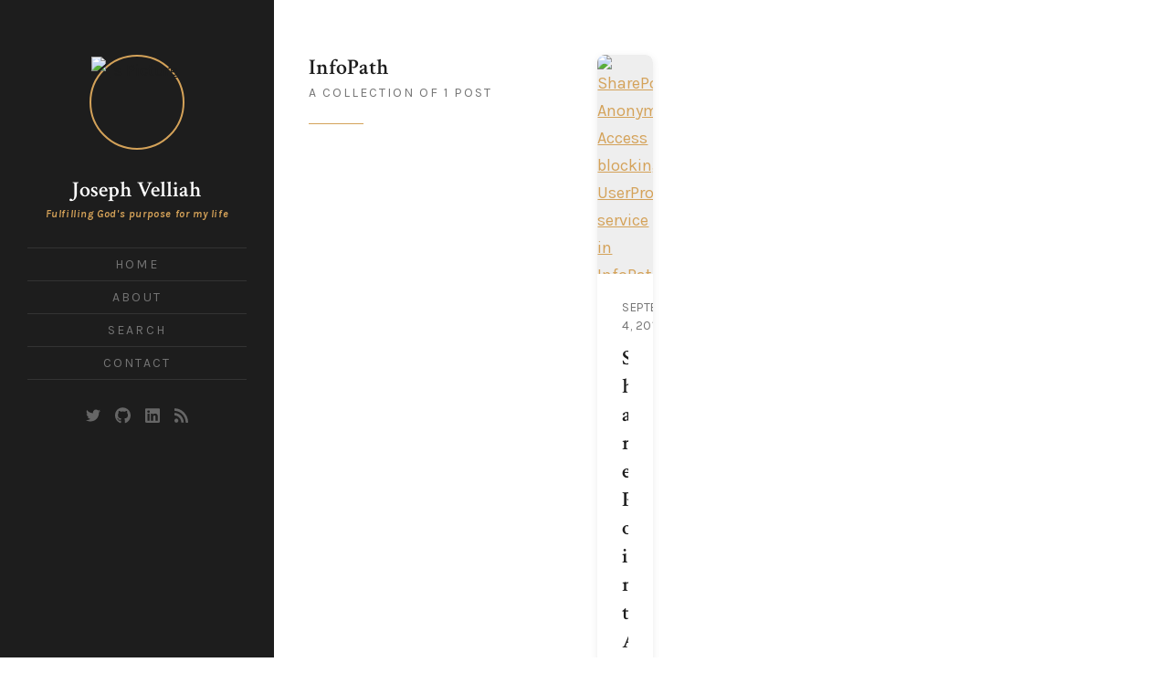

--- FILE ---
content_type: text/html; charset=UTF-8
request_url: https://blog.josephvelliah.com/tag/infopath/
body_size: 4175
content:
<!DOCTYPE html>
<html lang="en">
  <head>
    <meta charset="utf-8" />
    <meta http-equiv="X-UA-Compatible" content="IE=edge" />
    <meta name="viewport" content="width=device-width, initial-scale=1" />

    <script>
      if (location.host === "blog-josephvelliah.netlify.app") {
        location.href = "https://blog.josephvelliah.com";
      }
    </script>

     <!-- SEO Plugin -->
<!-- Begin Jekyll SEO tag v2.8.0 -->
<title>Tag Page | Joseph Velliah</title>
<meta name="generator" content="Jekyll v4.4.1" />
<meta property="og:title" content="Tag Page" />
<meta property="og:locale" content="en_US" />
<meta name="description" content="Fulfilling God’s purpose for my life" />
<meta property="og:description" content="Fulfilling God’s purpose for my life" />
<meta property="og:site_name" content="Joseph Velliah" />
<meta property="og:type" content="website" />
<meta name="twitter:card" content="summary" />
<meta property="twitter:title" content="Tag Page" />
<meta name="twitter:site" content="@" />
<script type="application/ld+json">
{"@context":"https://schema.org","@type":"WebPage","description":"Fulfilling God’s purpose for my life","headline":"Tag Page","url":"/tag/infopath/"}</script>
<!-- End Jekyll SEO tag -->


<!-- Enhanced Open Graph Meta Tags -->
<meta property="og:site_name" content="Joseph Velliah">
<meta property="og:locale" content="en_US">

<meta property="og:image" content="https://blog.josephvelliah.com/joseph.jpg">
<meta name="twitter:image" content="https://blog.josephvelliah.com/joseph.jpg">


<!-- Twitter Card Meta Tags -->
<meta name="twitter:card" content="summary_large_image">
<meta name="twitter:site" content="@josephvelliah">
<meta name="twitter:creator" content="@josephvelliah">

<!-- Additional SEO Tags -->
<meta name="author" content="Joseph Velliah">


<!-- Structured Data (JSON-LD) for better SEO -->
<script type="application/ld+json">
{
  "@context": "https://schema.org",
  "@type": "WebPage",
  "headline": "Tag Page",
  "author": {
    "@type": "Person",
    "name": "Joseph Velliah",
    "url": "https://blog.josephvelliah.com"
  },
  "publisher": {
    "@type": "Organization",
    "name": "Joseph Velliah",
    "logo": {
      "@type": "ImageObject",
      "url": "https://blog.josephvelliah.com/joseph.jpg"
    }
  },
  
  "description": "Learn best practices, news, tips, scenarios and code samples about Cloud Computing, Security, Kubernetes, DevOps, IaC, Microsoft 365, Azure, AWS and SharePoint.",
  "url": "/tag/infopath/",
  
  "mainEntityOfPage": {
    "@type": "WebPage",
    "@id": "/tag/infopath/"
  }
}
</script>

<!-- Article Structured Data for Blog Posts -->


<!-- Breadcrumb Structured Data -->


<!-- Person Structured Data for About Page -->

 

    <!-- Site Favicon -->
    <link
      rel="shortcut icon"
      href="/assets/images/joseph.jpg"
      type="image/png"
    />

    <!-- Preconnect for Performance -->
    <link rel="preconnect" href="https://fonts.googleapis.com">
    <link rel="preconnect" href="https://fonts.gstatic.com" crossorigin>

    <!-- Font Embed Code - Async loading to prevent render blocking -->
    <link
      href="https://fonts.googleapis.com/css2?family=Crimson+Text:ital,wght@0,400;0,600;1,400;1,600&family=Karla:ital,wght@0,400;0,700;1,400;1,700&display=swap"
      rel="stylesheet"
      media="print"
      onload="this.media='all'"
    />
    <noscript>
      <link
        href="https://fonts.googleapis.com/css2?family=Crimson+Text:ital,wght@0,400;0,600;1,400;1,600&family=Karla:ital,wght@0,400;0,700;1,400;1,700&display=swap"
        rel="stylesheet"
      />
    </noscript>

    <!-- CSS Styles -->
    <link href="/assets/css/style.css" rel="stylesheet" />
    
    <!-- Theme Color for Mobile Browsers -->
    <meta name="theme-color" content="#3b5998">
    <meta name="mobile-web-app-capable" content="yes">
    <meta name="apple-mobile-web-app-capable" content="yes">
    <meta name="apple-mobile-web-app-status-bar-style" content="black-translucent">
  </head>

  

  <body class="layout-default">
    <!-- Skip to main content for accessibility -->
    <a href="#main" class="skip-link screen-reader-text">Skip to content</a>
    
    <div id="page" class="site">
      <header id="masthead" class="site-header">
    <div class="site-header-wrap">
        <div class="site-header-inside">

            <div class="site-branding">
                
                <p class="profile">
                    <a href="/">
                        <img src="/assets/images/joseph.jpg" alt="'s Picture"
                            class="avatar" />
                    </a>
                </p>
                <div class="site-identity">
                    
                    <h1 class="site-title">
                        <a href="/">Joseph Velliah</a>
                    </h1>
                    
                    
                    <p class="site-description">Fulfilling God's purpose for my life</p>
                    
                </div><!-- .site-identity -->
                
                <button id="menu-toggle" class="menu-toggle"><span class="screen-reader-text">Main Menu</span><span
                        class="icon-menu" aria-hidden="true"></span></button>
            </div><!-- .site-branding -->

            <nav id="main-navigation" class="site-navigation" aria-label="Main Navigation">
                <div class="site-nav-wrap">
                    <div class="site-nav-inside">
                    <ul class="menu">
                        
                        
                        
                        <li class="menu-item "><a href="/">Home</a></li>
                        
                        
                        
                        <li class="menu-item "><a href="/about">About</a></li>
                        
                        
                        
                        <li class="menu-item "><a href="/search">Search</a></li>
                        
                        
                        
                        <li class="menu-item "><a href="/contact">Contact</a></li>
                        
                    </ul>
                    <p class="social-links">
  
  <a href="https://twitter.com/josephvelliah" target="_blank">
    <svg xmlns="http://www.w3.org/2000/svg" viewBox="0 0 512 512"><path d="M459.37 151.716c.325 4.548.325 9.097.325 13.645 0 138.72-105.583 298.558-298.558 298.558-59.452 0-114.68-17.219-161.137-47.106 8.447.974 16.568 1.299 25.34 1.299 49.055 0 94.213-16.568 130.274-44.832-46.132-.975-84.792-31.188-98.112-72.772 6.498.974 12.995 1.624 19.818 1.624 9.421 0 18.843-1.3 27.614-3.573-48.081-9.747-84.143-51.98-84.143-102.985v-1.299c13.969 7.797 30.214 12.67 47.431 13.319-28.264-18.843-46.781-51.005-46.781-87.391 0-19.492 5.197-37.36 14.294-52.954 51.655 63.675 129.3 105.258 216.365 109.807-1.624-7.797-2.599-15.918-2.599-24.04 0-57.828 46.782-104.934 104.934-104.934 30.213 0 57.502 12.67 76.67 33.137 23.715-4.548 46.456-13.32 66.599-25.34-7.798 24.366-24.366 44.833-46.132 57.827 21.117-2.273 41.584-8.122 60.426-16.243-14.292 20.791-32.161 39.308-52.628 54.253z"/></svg>
<!--
Font Awesome Free 5.5.0 by @fontawesome - https://fontawesome.com
License - https://fontawesome.com/license/free (Icons: CC BY 4.0, Fonts: SIL OFL 1.1, Code: MIT License)
-->
  </a>
    
  <a href="https://github.com/sprider" target="_blank">
    <svg xmlns="http://www.w3.org/2000/svg" viewBox="0 0 496 512"><path d="M165.9 397.4c0 2-2.3 3.6-5.2 3.6-3.3.3-5.6-1.3-5.6-3.6 0-2 2.3-3.6 5.2-3.6 3-.3 5.6 1.3 5.6 3.6zm-31.1-4.5c-.7 2 1.3 4.3 4.3 4.9 2.6 1 5.6 0 6.2-2s-1.3-4.3-4.3-5.2c-2.6-.7-5.5.3-6.2 2.3zm44.2-1.7c-2.9.7-4.9 2.6-4.6 4.9.3 2 2.9 3.3 5.9 2.6 2.9-.7 4.9-2.6 4.6-4.6-.3-1.9-3-3.2-5.9-2.9zM244.8 8C106.1 8 0 113.3 0 252c0 110.9 69.8 205.8 169.5 239.2 12.8 2.3 17.3-5.6 17.3-12.1 0-6.2-.3-40.4-.3-61.4 0 0-70 15-84.7-29.8 0 0-11.4-29.1-27.8-36.6 0 0-22.9-15.7 1.6-15.4 0 0 24.9 2 38.6 25.8 21.9 38.6 58.6 27.5 72.9 20.9 2.3-16 8.8-27.1 16-33.7-55.9-6.2-112.3-14.3-112.3-110.5 0-27.5 7.6-41.3 23.6-58.9-2.6-6.5-11.1-33.3 2.6-67.9 20.9-6.5 69 27 69 27 20-5.6 41.5-8.5 62.8-8.5s42.8 2.9 62.8 8.5c0 0 48.1-33.6 69-27 13.7 34.7 5.2 61.4 2.6 67.9 16 17.7 25.8 31.5 25.8 58.9 0 96.5-58.9 104.2-114.8 110.5 9.2 7.9 17 22.9 17 46.4 0 33.7-.3 75.4-.3 83.6 0 6.5 4.6 14.4 17.3 12.1C428.2 457.8 496 362.9 496 252 496 113.3 383.5 8 244.8 8zM97.2 352.9c-1.3 1-1 3.3.7 5.2 1.6 1.6 3.9 2.3 5.2 1 1.3-1 1-3.3-.7-5.2-1.6-1.6-3.9-2.3-5.2-1zm-10.8-8.1c-.7 1.3.3 2.9 2.3 3.9 1.6 1 3.6.7 4.3-.7.7-1.3-.3-2.9-2.3-3.9-2-.6-3.6-.3-4.3.7zm32.4 35.6c-1.6 1.3-1 4.3 1.3 6.2 2.3 2.3 5.2 2.6 6.5 1 1.3-1.3.7-4.3-1.3-6.2-2.2-2.3-5.2-2.6-6.5-1zm-11.4-14.7c-1.6 1-1.6 3.6 0 5.9 1.6 2.3 4.3 3.3 5.6 2.3 1.6-1.3 1.6-3.9 0-6.2-1.4-2.3-4-3.3-5.6-2z"/></svg>
<!--
Font Awesome Free 5.5.0 by @fontawesome - https://fontawesome.com
License - https://fontawesome.com/license/free (Icons: CC BY 4.0, Fonts: SIL OFL 1.1, Code: MIT License)
-->
  </a>
        
  <a href="https://www.linkedin.com/in/josephvelliah" target="_blank">
    <svg xmlns="http://www.w3.org/2000/svg" viewBox="0 0 448 512"><path d="M416 32H31.9C14.3 32 0 46.5 0 64.3v383.4C0 465.5 14.3 480 31.9 480H416c17.6 0 32-14.5 32-32.3V64.3c0-17.8-14.4-32.3-32-32.3zM135.4 416H69V202.2h66.5V416zm-33.2-243c-21.3 0-38.5-17.3-38.5-38.5S80.9 96 102.2 96c21.2 0 38.5 17.3 38.5 38.5 0 21.3-17.2 38.5-38.5 38.5zm282.1 243h-66.4V312c0-24.8-.5-56.7-34.5-56.7-34.6 0-39.9 27-39.9 54.9V416h-66.4V202.2h63.7v29.2h.9c8.9-16.8 30.6-34.5 62.9-34.5 67.2 0 79.7 44.3 79.7 101.9V416z"/></svg>
<!--
Font Awesome Free 5.5.0 by @fontawesome - https://fontawesome.com
License - https://fontawesome.com/license/free (Icons: CC BY 4.0, Fonts: SIL OFL 1.1, Code: MIT License)
-->
  </a>
      
  <a href="https://blog.josephvelliah.com/feed.xml" target="_blank">
    <svg xmlns="http://www.w3.org/2000/svg" viewBox="0 0 448 512"><path d="M128.081 415.959c0 35.369-28.672 64.041-64.041 64.041S0 451.328 0 415.959s28.672-64.041 64.041-64.041 64.04 28.673 64.04 64.041zm175.66 47.25c-8.354-154.6-132.185-278.587-286.95-286.95C7.656 175.765 0 183.105 0 192.253v48.069c0 8.415 6.49 15.472 14.887 16.018 111.832 7.284 201.473 96.702 208.772 208.772.547 8.397 7.604 14.887 16.018 14.887h48.069c9.149.001 16.489-7.655 15.995-16.79zm144.249.288C439.596 229.677 251.465 40.445 16.503 32.01 7.473 31.686 0 38.981 0 48.016v48.068c0 8.625 6.835 15.645 15.453 15.999 191.179 7.839 344.627 161.316 352.465 352.465.353 8.618 7.373 15.453 15.999 15.453h48.068c9.034-.001 16.329-7.474 16.005-16.504z"/></svg>
<!--
Font Awesome Free 5.5.0 by @fontawesome - https://fontawesome.com
License - https://fontawesome.com/license/free (Icons: CC BY 4.0, Fonts: SIL OFL 1.1, Code: MIT License)
-->
  </a>
  
</p>

                    </div><!-- .site-nav-inside -->
                </div><!-- .site-nav-wrap -->
            </nav><!-- .site-navigation -->

        </div><!-- .site-header-inside -->
    </div><!-- .site-header-wrap -->
</header><!-- .site-header -->
      <div id="content" class="site-content fadeInDown delay_075s">
        <div class="inner-wide">
          <main id="main" class="site-main">
    <div class="post-feed inner">
        <header class="page-header">
            <h1 class="page-title">InfoPath</h1>
            <p class="page-description">A collection of 1 post</p>
        </header>
        <div class="post-feed inner-wide">
            <article class="post">
    <a href="/sharepoint-anonymous-access-blocking-userprofileservice-asmx-service-in-infopath-2010" class="post-thumbnail">
        
        <img src="/assets/images/posts/2012/09/2012-09-04-sharepoint-anonymous-access-blocking-userprofileservice-asmx-service-in-infopath-2010.svg" alt="SharePoint Anonymous Access blocking UserProfileService.asmx service in InfoPath 2010" loading="eager" fetchpriority="high" />
        
        
    </a>
    <div class="post-card-content">
        <header class="post-header">
            <div class="post-meta">
                <time class="published" datetime="2012-09-04">September 4, 2012</time>
                
                
                    <span class="reading-time">1 min read</span>
                
            </div><!-- .post-meta -->
            <h2 class="post-title">
                <a href="/sharepoint-anonymous-access-blocking-userprofileservice-asmx-service-in-infopath-2010" rel="bookmark">SharePoint Anonymous Access blocking UserProfileService.asmx service in InfoPath 2010</a>
            </h2>
        </header><!-- .post-header -->
        <div class="post-content">
            <p class="post-tags">
                
                
                <a href='/tag/sharepoint/'>SharePoint</a>
                
                <a href='/tag/infopath/'>InfoPath</a>
                
                
            </p>
        </div><!-- .post-content -->
    </div><!-- .post-card-content -->
</article>
        </div>
    </div><!-- .post-feed -->
</main><!-- .site-main -->   <footer id="colophon" class="site-footer">
    <p class="site-info inner">
        <a href="#">Joseph Velliah</a> &copy; 2026.
    </p>
</footer><!-- .site-footer -->
        </div>
        <!-- .inner-wide -->
      </div>
      <!-- .site-content -->
    </div>
    <!-- .site -->

    <!-- Back to Top Button -->
    <button id="back-to-top" class="back-to-top" aria-label="Back to top" title="Back to top">
      <span class="back-to-top-icon">↑</span>
      <span class="back-to-top-text">Top</span>
    </button>

    
  <script async src="https://www.googletagmanager.com/gtag/js?id=G-B1XQNQTJXT"></script>
  <script>
    window.dataLayer = window.dataLayer || [];
    function gtag(){dataLayer.push(arguments);}
    gtag('js', new Date());
    gtag('config', 'G-B1XQNQTJXT');
  </script>

    <!-- Javascript Assets - Modern, No jQuery -->
    <script src="/assets/js/plugins.js"></script>
    <script src="/assets/js/custom.js"></script>
  </body>
</html>


--- FILE ---
content_type: text/css; charset=UTF-8
request_url: https://blog.josephvelliah.com/assets/css/style.css
body_size: 7200
content:
html{-ms-text-size-adjust:100%;-webkit-text-size-adjust:100%}body{margin:0}article,aside,details,figcaption,figure,footer,header,main,nav,section{display:block}summary{display:list-item}figure{margin:0}pre,code,kbd,samp{font-family:Consolas, Monaco, 'Andale Mono', 'Ubuntu Mono', monospace;font-size:1em}audio,canvas,video{display:inline-block}audio:not([controls]){display:none;height:0}[hidden],template{display:none}a{background-color:transparent;-webkit-text-decoration-skip:objects}a:focus{outline:thin dotted}a:active,a:hover{outline:0}abbr[title]{border-bottom:none;text-decoration:underline;text-decoration:underline dotted}b,strong{font-weight:bold}dfn{font-style:italic}small{font-size:80%}sub,sup{font-size:75%;line-height:0;position:relative;vertical-align:baseline}sub{bottom:-0.25em}sup{top:-0.5em}img{border:0;vertical-align:middle}svg:not(:root){overflow:hidden}blockquote,q{quotes:none}blockquote:before,blockquote:after,q:before,q:after{content:"";content:none}button,input,optgroup,select,textarea{font:inherit;margin:0}button,input{overflow:visible}button,select{text-transform:none}button,html [type="button"],[type="reset"],[type="submit"]{-webkit-appearance:button;cursor:pointer}button[disabled],html input[disabled]{cursor:default}button::-moz-focus-inner,input::-moz-focus-inner{border:0;padding:0}[type="checkbox"],[type="radio"]{box-sizing:border-box;padding:0}[type="number"]::-webkit-inner-spin-button,[type="number"]::-webkit-outer-spin-button{height:auto}[type="search"]{-webkit-appearance:textfield;outline-offset:-2px}[type="search"]::-webkit-search-cancel-button,[type="search"]::-webkit-search-decoration{-webkit-appearance:none}::-webkit-file-upload-button{-webkit-appearance:button;font:inherit}textarea{overflow:auto}optgroup{font-weight:bold}progress{display:inline-block;vertical-align:baseline}table{border-collapse:collapse;border-spacing:0}html{font-family:"Karla",-apple-system,BlinkMacSystemFont,"Segoe UI",Roboto,"Helvetica Neue",Arial,sans-serif;font-size:112.5%;height:100%;min-height:100%}body{background:#fff;color:#666;line-height:1.66667}a{color:#d4a259;text-decoration:underline;-webkit-transition:background .3s ease, color .3s ease;transition:background .3s ease, color .3s ease}a:hover{color:#1d1d1d;text-decoration:none}h1,h2,h3,h4,h5,h6{color:#1d1d1d;font-family:"Crimson Text",Georgia,"Times New Roman",Times,serif;font-weight:600;line-height:1.2;text-rendering:optimizeLegibility}h1{font-size:2.66667rem;margin:0.75em 0 0.375em}h2{font-size:2rem;margin:0.83333em 0 0.41667em}h3{font-size:1.66667rem;margin:1em 0 0.5em}h4{font-size:1.33333rem;margin:1.25em 0 0.625em}h5{font-size:1.11111rem;margin:1.5em 0 0.75em}h6{font-size:1rem;margin:1.66667em 0 0.83333em}h1:first-child,h2:first-child,h3:first-child,h4:first-child,h5:first-child,h6:first-child{margin-top:0}p{margin:0 0 1.66667em}address{font-family:"Crimson Text",Georgia,"Times New Roman",Times,serif;font-style:italic;margin:0 0 1.66667em}mark,ins{background:#fffac4;color:#333;padding:0 3px;text-decoration:none}code{color:#333;font-size:0.88889rem;padding:1px 3px}pre{border:1px solid #eee;color:#333;font-size:0.88889rem;margin:0 0 1.875em;overflow:auto;padding:1.875em;white-space:pre}pre code{padding:0}blockquote{color:#1d1d1d;font-family:"Crimson Text",Georgia,"Times New Roman",Times,serif;font-size:2rem;line-height:1.25;margin:0 0 1.25em;padding-top:45px;position:relative;text-align:center}blockquote:before{color:#d4a259;content:"\201C";display:block;font-size:72px;left:50%;line-height:1;position:absolute;top:0;-webkit-transform:translateX(-50%);transform:translateX(-50%)}blockquote p{margin-bottom:0.5em}blockquote p:last-child{margin-bottom:0}blockquote small,blockquote cite{color:#757575;display:block;font-family:"Karla",-apple-system,BlinkMacSystemFont,"Segoe UI",Roboto,"Helvetica Neue",Arial,sans-serif;font-size:0.5em;font-style:normal;font-weight:normal;line-height:1.66667;margin-top:1em}dl{margin:0}dt{font-weight:bold}dd{margin:0 0 1.66667em}ul,ol{margin:0 0 1.66667em;padding:0 0 0 1.66667em}li>ul,li>ol{margin-bottom:0}hr{background-color:#eee;border:0;height:1px;margin:1.66667em 0}table{font-size:0.88889rem;line-height:1.5;margin:0 0 1.875em;text-align:left;width:100%}caption{color:#666;font-size:0.875em;font-style:normal;margin-bottom:1em;text-align:left}th,td{border-bottom:1px solid #eee;padding:0.5em 5px}th{color:#1d1d1d;font-weight:bold}label{color:#1d1d1d;font-size:0.88889rem;font-weight:bold}input,select,textarea{background:#fff;border:1px solid #1d1d1d;border-radius:0;box-shadow:none;box-sizing:border-box;color:#666;font-size:16px;line-height:1.5;max-width:100%;padding:8px 10px;vertical-align:baseline}input[type="text"],input[type="email"],input[type="url"],input[type="password"],input[type="search"],select,textarea{display:block;width:100%}input[type="text"]:focus,input[type="email"]:focus,input[type="url"]:focus,input[type="password"]:focus,input[type="search"]:focus,select:focus,textarea:focus{outline:0}button,input[type="submit"],input[type="button"],input[type="reset"],a.button{background:#1d1d1d;border:0;box-sizing:border-box;color:#fff;display:inline-block;font-size:12px;letter-spacing:1px;line-height:1.5;padding:10px 30px;text-transform:uppercase;-webkit-transition:.3s ease;transition:.3s ease}button:hover,button:focus,button:active,input[type="submit"]:hover,input[type="submit"]:focus,input[type="submit"]:active,input[type="button"]:hover,input[type="button"]:focus,input[type="button"]:active,input[type="reset"]:hover,input[type="reset"]:focus,input[type="reset"]:active,a.button:hover,a.button:focus{background:#d4a259;outline:0}.gh-subscribe-form{display:-ms-flexbox;display:-webkit-flex;display:flex}.gh-subscribe-form .form-group{-webkit-flex:1 1 auto;-ms-flex:1 1 auto;flex:1 1 auto}.gh-subscribe-form .subscribe-email{height:2.5em;padding-left:20px;padding-right:20px}.gh-subscribe-form .button{height:3.33333em;margin-left:10px}::-webkit-input-placeholder{color:#666}:-moz-placeholder{color:#666}::-moz-placeholder{color:#666;opacity:1}:-ms-input-placeholder{color:#666}embed,iframe,object,video{max-width:100%}.fluid-width-video-wrapper,.kg-embed-card{margin:0 0 1.66667em}.kg-embed-card>.fluid-width-video-wrapper{margin:0}img{height:auto;max-width:100%}.kg-image-card,.kg-gallery-card{margin:0 0 1.66667em}.kg-gallery-container{display:-ms-flexbox;display:flex;-ms-flex-direction:column;flex-direction:column;max-width:1080px}.kg-gallery-row{display:-ms-flexbox;display:flex;-ms-flex-direction:row;flex-direction:row;-ms-flex-pack:center;justify-content:center}.kg-gallery-row:not(:first-of-type){margin:3px 0 0}.kg-gallery-image:not(:first-of-type){margin:0 0 0 3px}.kg-gallery-image a{cursor:zoom-in}.kg-gallery-image img{display:block;height:100%;margin:0;width:100%}.kg-card figcaption{color:#666;font-size:0.77778rem;padding-top:0.5em;text-align:left}.screen-reader-text,.site-logo+.site-identity .site-title,.site-logo+.site-identity .site-description{border:0;clip:rect(1px, 1px, 1px, 1px);height:1px;overflow:hidden;padding:0;position:absolute !important;width:1px}.icon-arrow-left,.icon-arrow-right,.icon-arrow-up{background:currentColor;color:inherit;left:50%;position:absolute;top:50%;-webkit-transform:translate(-50%, -50%);transform:translate(-50%, -50%)}.icon-arrow-left,.icon-arrow-right{height:2px;width:35px}.icon-arrow-up{height:18px;width:2px}.icon-arrow-left:before,.icon-arrow-right:before{content:"";height:12px;position:absolute;width:12px}.icon-arrow-up:before{content:"";height:6px;position:absolute;width:6px}.icon-arrow-left:before{border-left:2px solid currentColor;border-top:2px solid currentColor;left:-1px;top:1px;-webkit-transform:rotate(-45deg);transform:rotate(-45deg);-webkit-transform-origin:left top;transform-origin:left top}.icon-arrow-right:before{border-right:2px solid currentColor;border-top:2px solid currentColor;right:-1px;top:1px;-webkit-transform:rotate(45deg);transform:rotate(45deg);-webkit-transform-origin:right top;transform-origin:right top}.icon-arrow-up:before{border-left:2px solid currentColor;border-top:2px solid currentColor;left:1px;top:-1px;-webkit-transform:rotate(45deg);transform:rotate(45deg);-webkit-transform-origin:left top;transform-origin:left top}.icon-close{background:0;color:inherit;height:2px;left:50%;position:absolute;top:50%;-webkit-transform:translate(-50%, -50%);transform:translate(-50%, -50%);width:30px}.icon-close:before,.icon-close:after{background:currentColor;content:"";height:100%;left:0;position:absolute;width:100%}.icon-close:before{-webkit-transform:rotate(45deg);transform:rotate(45deg)}.icon-close:after{-webkit-transform:rotate(-45deg);transform:rotate(-45deg)}.icon-menu{background:currentColor;color:inherit;height:2px;margin-top:-1px;right:0;position:absolute;top:50%;-webkit-transition:width .15s ease;transition:width .15s ease;width:20px}.icon-menu:before,.icon-menu:after{background:currentColor;content:"";height:100%;position:absolute;right:0;-webkit-transition:-webkit-transform .15s ease;-webkit-transition:transform .15s ease;transition:transform .15s ease;width:20px}.icon-menu:before{top:5px}.icon-menu:after{top:-5px}.menu--opened .icon-menu{width:35px}.menu--opened .icon-menu:before{-webkit-transform:translate3d(5px, 0, 0) rotate(-45deg) scale(0.78, 1);transform:translate3d(5px, 0, 0) rotate(-45deg) scale(0.78, 1)}.menu--opened .icon-menu:after{-webkit-transform:translate3d(5px, 0, 0) rotate(45deg) scale(0.78, 1);transform:translate3d(5px, 0, 0) rotate(45deg) scale(0.78, 1)}.footnotes-sep{clear:both}.footnotes-list{font-size:0.77778em;line-height:1.5}.footnote-item p{margin-bottom:0.5em}@-webkit-keyframes fadeInOpacity{0%{opacity:0}100%{opacity:.15}}@keyframes fadeInOpacity{0%{opacity:0}100%{opacity:.15}}.fadeInDown{-webkit-animation-duration:0.7s;animation-duration:0.7s;-webkit-animation-fill-mode:both;animation-fill-mode:both;-webkit-animation-name:fadeInDown;animation-name:fadeInDown}.delay_05s{-webkit-animation-delay:0.5s;-moz-animation-delay:0.5s;animation-delay:0.5s}.delay_075s{-webkit-animation-delay:0.75s;-moz-animation-delay:0.75s;animation-delay:0.75s}.delay_1s{-webkit-animation-delay:1s;-moz-animation-delay:1s;animation-delay:1s}@-webkit-keyframes fadeInDown{from{opacity:0;-webkit-transform:translateY(-20px);transform:translateY(-20px)}to{opacity:1;-webkit-transform:translateY(0);transform:translateY(0)}}@keyframes fadeInDown{from{opacity:0;-webkit-transform:translateY(-20px);transform:translateY(-20px)}to{opacity:1;-webkit-transform:translateY(0);transform:translateY(0)}}code[class*="language-"],pre[class*="language-"]{color:#333;background:0;font-family:Consolas, Monaco, 'Andale Mono', 'Ubuntu Mono', monospace;text-align:left;white-space:pre;word-spacing:normal;word-break:normal;word-wrap:normal;line-height:1.5;-moz-tab-size:4;-o-tab-size:4;tab-size:4;-webkit-hyphens:none;-moz-hyphens:none;-ms-hyphens:none;hyphens:none}:not(pre)>code[class*="language-"]{padding:1px 3px;white-space:normal}.token.comment,.token.prolog,.token.doctype,.token.cdata{color:slategray}.token.punctuation{color:#999}.namespace{opacity:.7}.token.property,.token.tag,.token.boolean,.token.number,.token.constant,.token.symbol,.token.deleted{color:#905}.token.selector,.token.attr-name,.token.string,.token.char,.token.builtin,.token.inserted{color:#690}.token.operator,.token.entity,.token.url,.language-css .token.string,.style .token.string{color:#9a6e3a;background:rgba(255,255,255,0.5)}.token.atrule,.token.attr-value,.token.keyword{color:#07a}.token.function,.token.class-name{color:#dd4a68}.token.regex,.token.important,.token.variable{color:#e90}.token.important,.token.bold{font-weight:bold}.token.italic{font-style:italic}.token.entity{cursor:help}body.hidden-scroll{overflow:hidden}.sl-overlay{background:#fff;bottom:0;display:none;left:0;position:fixed;right:0;top:0;z-index:1035}.sl-wrapper{z-index:1040}.sl-wrapper button{background:0;color:#1d1d1d;cursor:pointer;height:40px;padding:0;width:40px}.sl-wrapper .sl-close{display:none;position:fixed;right:5px;top:5px;z-index:1060}.sl-wrapper .sl-navigation{display:none;width:100%}.sl-wrapper .sl-next,.sl-wrapper .sl-prev{display:block;position:fixed;top:50%;-webkit-transform:translateY(-50%);transform:translateY(-50%);z-index:1060}.sl-wrapper .sl-next{right:5px}.sl-wrapper .sl-prev{left:5px}.sl-wrapper .sl-counter{color:#757575;bottom:5px;display:none;font-size:0.77778rem;position:fixed;right:5px;text-transform:uppercase;z-index:1060}.sl-wrapper .sl-current{padding-right:3px}.sl-wrapper .sl-total{padding-left:3px}.sl-wrapper .sl-image{position:fixed;-ms-touch-action:none;touch-action:none;z-index:10000}.sl-wrapper .sl-image img{border:0;display:block;margin:0;padding:0}.sl-scrollbar-measure{height:50px;overflow:scroll;position:absolute;top:-9999px;width:50px}.sl-spinner{display:none;border:4px solid #666;border-radius:40px;height:36px;left:50%;margin:-18px 0 0 -18px;opacity:0;position:fixed;top:50%;width:36px;z-index:1007;-webkit-animation:pulsate 1s ease-out infinite;animation:pulsate 1s ease-out infinite}@-webkit-keyframes pulsate{0%{transform:scale(0.1);opacity:0}50%{opacity:1}100%{transform:scale(1.2);opacity:0}}@keyframes pulsate{0%{transform:scale(0.1);opacity:0}50%{opacity:1}100%{transform:scale(1.2);opacity:0}}.form-label{display:block;font-size:1rem;margin-bottom:0.55556em}.form-label span{color:#333;font-size:0.77778rem;font-weight:normal}.form-item{margin-bottom:30px}.form-textarea{min-height:230px}.contact-form{border:1px solid #eee;border-radius:3px;box-sizing:border-box;margin-bottom:3.33333em;padding:35px 30px 45px}.back-to-top{display:none;position:fixed;bottom:30px;right:30px;padding:12px 20px;background:#d4a259;color:#fff;border:none;border-radius:4px;cursor:pointer;z-index:10001;outline:none;transition:all 0.3s ease;font-family:"Karla",-apple-system,BlinkMacSystemFont,"Segoe UI",Roboto,"Helvetica Neue",Arial,sans-serif;font-size:14px;font-weight:600;text-transform:uppercase;letter-spacing:0.5px;box-shadow:0 4px 12px rgba(212,162,89,0.4);flex-direction:column;align-items:center;justify-content:center;gap:2px}.back-to-top:hover{background:#bf8f48;transform:translateY(-4px);box-shadow:0 8px 20px rgba(212,162,89,0.6)}.back-to-top-icon{font-size:20px;line-height:1;display:block}.back-to-top-text{font-size:11px;line-height:1;display:block}@media only screen and (max-width: 768px){.back-to-top{bottom:20px;right:20px;padding:10px 16px;font-size:12px}.back-to-top-icon{font-size:18px}.back-to-top-text{font-size:10px}}.inner-wide{max-width:1080px}.inner{margin-left:auto;margin-right:auto;max-width:1400px}.site{overflow:hidden;position:relative}.site-content{padding-left:3vw;padding-right:3vw}.site-content{padding-bottom:2.5em;padding-top:2.5em}.site-main{margin-bottom:3.33333em}.site-header{background:#1d1d1d;color:#fff}.site-header-inside{padding:0.83333em 3vw}.site-branding{-ms-flex-align:center;-webkit-align-items:center;align-items:center;display:-ms-flexbox;display:-webkit-flex;display:flex;font-size:1rem}.site-logo,.profile{-ms-flex:0 0 auto;-webkit-flex:0 0 auto;flex:0 0 auto;margin:0 10px 0 0}.site-logo a,.profile a{color:#1d1d1d}.site-logo img{max-height:45px}.profile .avatar{border:2px solid #d4a259;border-radius:100%;display:block;height:45px;width:45px}.site-title{font-family:"Crimson Text",Georgia,"Times New Roman",Times,serif;font-size:1rem;font-weight:600;line-height:1;margin:0}.site-title a{color:#fff;text-decoration:none}.site-description{color:#d4a259;font-family:"Karla",-apple-system,BlinkMacSystemFont,"Segoe UI",Roboto,"Helvetica Neue",Arial,sans-serif;font-weight:600;font-size:0.875rem;letter-spacing:0.05em;line-height:1.4;margin:0.5em 0 0;font-style:italic;text-shadow:0 1px 2px rgba(0,0,0,0.1)}#menu-toggle{background-color:transparent;color:#fff;height:30px;margin-left:auto;padding:0;position:relative;width:30px;z-index:9999}.site-navigation{background:#1d1d1d;bottom:0;box-sizing:border-box;-webkit-overflow-scrolling:touch;position:absolute;right:-100%;top:0;-webkit-transition:right 0.3s, visibility 0s 0.3s;transition:right 0.3s, visibility 0s 0.3s;visibility:hidden;width:100%;z-index:9998}.site-nav-wrap{height:100%;overflow:auto;-webkit-overflow-scrolling:touch;position:relative}.site-nav-inside{padding:4em 3vw}.menu{border-bottom:1px solid #333;font-size:0.77778rem;line-height:1.5;letter-spacing:0.15em;list-style:none;margin:0;padding:0;text-transform:uppercase}.menu-item{border-top:1px solid #333;padding:0.5em 0}.menu-item a{color:#757575;text-decoration:none}.social-links{display:-ms-flexbox;display:-webkit-flex;display:flex;-webkit-flex-wrap:wrap;-ms-flex-wrap:wrap;flex-wrap:wrap;margin-top:1.66667em}.social-links a{-ms-flex-align:center;-webkit-align-items:center;align-items:center;color:#666;display:-ms-flexbox;display:-webkit-flex;display:flex;margin:0 10px 0.5em 0;padding:0 3px;text-decoration:none}.social-links svg{fill:currentColor;height:18px}a[href*="twitter.com"] svg,a[href*="tumblr.com"] svg,a[href*="patreon.com"] svg,a[href^="mailto:"] svg,a[href$="/rss/"] svg{height:16px}.social-links a:hover,.menu-item a:hover,.current-menu-item a{color:#d4a259}.post{margin-bottom:1.66667em;position:relative}.post-header{margin-bottom:1.66667em}.post-title{font-size:1.66667rem;margin:0 0 0.5em}.post-title a{color:inherit;text-decoration:none}.post-thumbnail{display:block;margin-bottom:1.66667em}.post-thumbnail img{width:100%}.post-meta,.caption-text{color:#757575;font-size:0.77778rem;letter-spacing:1px;line-height:1.5;margin-bottom:0.75em}.caption-text{margin-bottom:1.66667em;padding-top:1%;text-align:center}.post-tags,.post-share{font-size:0.77778rem;line-height:1.5}.post-share-title{color:#1d1d1d;display:inline-block;font-weight:700;margin-right:10px}.post-tags a,.post-share a{display:inline-block;margin-right:10px;text-decoration:none}.post-tags a:before{content:"\0023"}.post-full .post-title{font-size:2.66667rem;margin:0}.post-full .post-title:after{background-color:#d4a259;display:block;content:"";height:1px;margin-top:0.35em;width:60px}.post-full .post-meta{margin-bottom:1.42857em}.post-full .post-tags{margin-top:2.14285em}.post-full .post-content>p:first-child:first-letter{color:#1d1d1d;font-weight:400;font-size:72px;font-family:"Crimson Text",Georgia,"Times New Roman",Times,serif;float:left;line-height:0.8;margin-right:15px;position:relative;text-transform:uppercase;vertical-align:bottom}@-moz-document url-prefix(){.post-full .post-content>p:first-child:first-letter{padding-top:0.08em}}.comments-area,.read-next,.tagcloud,.newsletter-box{margin-bottom:3.33333em;margin-top:3.33333em}.post-feed-title,.comments-title,.read-next-title,.tagcloud-title{color:#333;font-family:"Karla",-apple-system,BlinkMacSystemFont,"Segoe UI",Roboto,"Helvetica Neue",Arial,sans-serif;font-size:0.77778rem;font-weight:normal;letter-spacing:0.14em;line-height:1.2;margin:0 0 2.14285em;text-transform:uppercase}.post-feed-title:after,.comments-title:after,.read-next-title:after,.tagcloud-title:after,.page-header:after{background-color:#d4a259;display:block;content:"";height:1px;margin-top:1.25em;width:60px}.post-feed{display:grid;grid-template-columns:1fr;gap:1em;grid-auto-rows:auto}@media only screen and (min-width: 768px){.post-feed{grid-template-columns:repeat(2, 1fr);gap:2em;grid-auto-rows:1fr}}@media only screen and (min-width: 1024px){.post-feed{grid-template-columns:repeat(3, 1fr);gap:2.5em}}.post-feed .post{background:#fff;border:none;border-radius:8px;padding:0;margin-bottom:0;transition:all 0.3s ease;display:flex;overflow:hidden;box-shadow:0 2px 8px rgba(0,0,0,0.08);flex-direction:row;height:auto;min-height:120px;cursor:pointer;position:relative}.post-feed .post-card-content{min-width:0;flex:1;display:flex;flex-direction:column}@media only screen and (min-width: 768px){.post-feed .post-card-content{min-width:auto;flex:1;display:flex;flex-direction:column}}@media only screen and (min-width: 768px){.post-feed .post{flex-direction:column;height:100%;display:flex}}.post-feed .post:hover{box-shadow:0 12px 24px rgba(0,0,0,0.15)}@media only screen and (min-width: 768px){.post-feed .post:hover{transform:translateY(-8px)}}.post-feed .post:hover .post-thumbnail img{transform:scale(1.08)}.post-feed .post-thumbnail{display:block;overflow:hidden;margin-bottom:0;background:#eee;flex-shrink:0;width:120px;height:120px;border-radius:8px 0 0 8px}@media only screen and (min-width: 768px){.post-feed .post-thumbnail{width:100%;height:240px;border-radius:8px 8px 0 0}}.post-feed .post-thumbnail img{width:100%;height:100%;object-fit:cover;transition:transform 0.3s ease}.post-feed .post-header{margin-bottom:0.5em;flex-shrink:0;padding:1em 0.75em 0}@media only screen and (min-width: 768px){.post-feed .post-header{margin-bottom:1em;padding:1.5em 1.5em 0;min-height:140px}}.post-feed .post-title{line-height:1.4;font-weight:700;font-size:1rem;margin:0 0 0.5em;word-wrap:break-word;overflow-wrap:break-word;hyphens:auto;display:-webkit-box;-webkit-line-clamp:3;-webkit-box-orient:vertical;overflow:hidden}@media only screen and (min-width: 768px){.post-feed .post-title{font-size:1.25rem;margin:0 0 0.75em;-webkit-line-clamp:unset;display:block}}.post-feed .post-title a{color:#1d1d1d;text-decoration:none;transition:color 0.2s ease;display:block}.post-feed .post-title a:hover{color:#d4a259}.post-feed .post-meta{margin-bottom:0.5em;color:#757575;text-transform:uppercase;letter-spacing:0.5px;font-size:0.65rem;display:flex;flex-direction:column;align-items:flex-start;gap:0.25em}@media only screen and (min-width: 768px){.post-feed .post-meta{font-size:0.75rem;flex-direction:row;justify-content:space-between;align-items:center;margin-bottom:0.75em}}.post-feed .post-content{color:#333;flex-grow:1;display:flex;align-items:flex-end;font-size:0.8rem;padding:0 0.75em 0.75em}@media only screen and (min-width: 768px){.post-feed .post-content{font-size:0.88889rem;padding:0 1.5em 1.5em}}.post-feed .post-content p{margin-bottom:0;width:100%}.post-feed .post-tags{margin-top:auto;margin-bottom:0;display:flex;flex-wrap:wrap;gap:0.5em;font-size:0.65rem}@media only screen and (min-width: 768px){.post-feed .post-tags{font-size:0.7rem}}.post-feed .post-tags a{color:#757575;text-decoration:none;transition:color 0.2s ease}.post-feed .post-tags a:hover{color:#d4a259}.post-feed .post-tags a:before{content:"#";margin-right:0.1em}.read-next .post-title{font-size:1.33333rem}.read-next .post-meta{margin-bottom:0.5em}.tagcloud a{border:1px solid #eee;display:inline-block;font-size:0.77778rem;line-height:1.5;margin:0 0.25em 0.5em 0;padding:0.5em 0.75em;text-decoration:none}.tagcloud a:hover{background:#d4a259;color:#fff}.newsletter-box{border:1px solid #eee;box-sizing:border-box;margin-bottom:3.33333em;margin-top:3.33333em;padding:1.66667em}.newsletter-box-title{font-size:1.33333rem;margin:0 0 0.41667em}.page-header{margin-bottom:1.66667em}.page-title{font-size:1.33333rem;margin:0}.page-description{color:#757575;font-size:0.77778rem;letter-spacing:0.14em;line-height:1.5;margin:0.25em 0 0;text-transform:uppercase}.error-template{background-color:#1d1d1d;color:#757575}.error-cover{background-position:center center;background-repeat:no-repeat;background-size:cover;bottom:0;left:0;opacity:0.15;position:absolute;right:0;top:0}.error-template .site{display:-ms-flexbox;display:-webkit-flex;display:flex;-ms-flex-direction:column;flex-direction:column;-ms-flex-pack:center;justify-content:center;height:100vh}.error-template .site-content{margin:0;text-align:center}.error-code{color:#fff;font-size:4rem;margin:0}.error-link{font-family:"Crimson Text",Georgia,"Times New Roman",Times,serif;font-style:italic}.error-link:hover{color:#757575}.hero{margin-bottom:2.5em}.hero:after{background-color:#d4a259;display:block;content:"";margin-top:1.66667em;height:1px;width:60px}.hero-text{color:#1d1d1d;font-family:"Crimson Text",Georgia,"Times New Roman",Times,serif;font-size:1.66667rem;line-height:1.2;margin:0}.featured-posts{display:grid;grid-template-columns:1fr;gap:1.66667em;margin:0 0 2.5em}@media only screen and (min-width: 600px){.featured-posts{grid-template-columns:repeat(2, 1fr)}}@media only screen and (min-width: 1024px){.featured-posts{grid-template-columns:repeat(3, 1fr)}}.post-featured{width:100%}.post-featured .post-inside{padding:0;margin-bottom:0;background:#fff;border:1px solid #eee;border-radius:8px;overflow:hidden;transition:all 0.3s ease;box-shadow:0 2px 4px rgba(0,0,0,0.05);height:100%;display:flex;flex-direction:column}.post-featured .post-inside:hover{transform:translateY(-4px);box-shadow:0 8px 16px rgba(0,0,0,0.1);border-color:#d4a259}.post-featured .post-thumbnail{display:block;height:0;padding-top:60%;position:relative;width:100%;overflow:hidden;flex-shrink:0}.post-featured .post-thumbnail img{transition:transform 0.3s ease}.post-featured .post-inside:hover .post-thumbnail img{transform:scale(1.05)}.post-featured img{height:100%;left:0;object-fit:cover;position:absolute;top:0;width:100%}.post-featured .post-header{margin:0;padding:1.25em 0.833333em}.post-featured .post-meta{margin-bottom:0.5em}.post-featured .post-excerpt{color:#333;font-size:0.88889rem;line-height:1.6;margin:1em 0}.post-featured .post-title{font-size:1.5rem;margin-bottom:0.5em}.reading-time{color:#757575}.home-layout{display:grid;grid-template-columns:1fr;gap:2.5em;margin-bottom:3.33333em}@media only screen and (min-width: 1024px){.home-layout{grid-template-columns:1fr 300px}}.main-content{min-width:0}.sidebar-content{position:relative}.sidebar{background:#fff;border:1px solid #eee;border-radius:8px;padding:1.66667em}@media only screen and (min-width: 1024px){.sidebar{position:sticky;top:2em}}.sidebar-section{margin-bottom:1.66667em}.sidebar-section:last-child{margin-bottom:0}.sidebar-title{color:#1d1d1d;font-family:"Karla",-apple-system,BlinkMacSystemFont,"Segoe UI",Roboto,"Helvetica Neue",Arial,sans-serif;font-size:1rem;font-weight:700;margin:0 0 1em;text-transform:uppercase;letter-spacing:0.1em}.category-item{display:flex;justify-content:space-between;align-items:center;padding:0.75em 0;border-bottom:1px solid #eee;text-decoration:none;color:#1d1d1d;transition:all 0.2s ease}.category-item:hover{color:#d4a259;padding-left:0.5em}.category-item:last-of-type{border-bottom:none}.category-name{font-size:0.88889rem;font-weight:500}.category-count{background:#eee;color:#333;font-size:0.77778rem;font-weight:600;padding:0.25em 0.5em;border-radius:12px;min-width:24px;text-align:center}.category-item:hover .category-count{background:#d4a259;color:#fff}.view-all-categories{display:inline-block;margin-top:1em;color:#d4a259;font-size:0.88889rem;font-weight:600;text-decoration:none;transition:all 0.2s ease}.view-all-categories:hover{color:#1d1d1d;transform:translateX(4px)}.pagination{margin-bottom:3.33333em;margin-top:3.33333em;text-align:center}.pagination-list{display:flex;justify-content:center;align-items:center;gap:0.5em;list-style:none;padding:0;margin:0;flex-wrap:wrap}.page-item{display:inline-block}.page-link{display:block;padding:0.5em 0.75em;min-width:2.5em;text-align:center;color:#333;background:#fff;border:1px solid #e6e6e6;border-radius:4px;text-decoration:none;transition:all 0.2s ease;font-size:0.875rem}.page-link:hover{background:#d4a259;color:#fff;border-color:#d4a259}.page-item.active .page-link{background:#d4a259;color:#fff;border-color:#d4a259;font-weight:600}.page-item.disabled .page-link{color:#757575;background:#f5f5f5;border-color:#e6e6e6;cursor:not-allowed;pointer-events:none}.pagination .nav-links{padding:0 60px;position:relative}.page-number{color:#757575;display:inline-block;font-size:0.77778rem;line-height:1.5;letter-spacing:2px;text-transform:uppercase}.newer-posts,.older-posts{height:30px;position:absolute;top:0;width:40px}.newer-posts{left:0}.older-posts{right:0}.site-footer{border-top:1px solid #eee;padding-top:2.5em}.site-info{font-size:11px;letter-spacing:1px;line-height:1.5;margin-bottom:0;text-transform:uppercase}.site-info a{text-decoration:none}.back-to-top{bottom:3vw;display:none;height:40px;position:fixed;right:3vw;-webkit-transform:translate3d(0, 0, 0);transform:translate3d(0, 0, 0);width:40px;z-index:1}.back-to-top:hover{color:#d4a259}.back-to-top:focus{outline:0}.back-to-top canvas{display:block;left:0;position:absolute;top:0;-webkit-transform:translate3d(0, 0, 0);transform:translate3d(0, 0, 0)}.search-field{margin-bottom:0.9375em;min-height:48px}ul.search-results{list-style:none;padding-left:0px;padding-right:0px;display:grid;grid-template-columns:1fr;gap:1em}@media only screen and (min-width: 768px){ul.search-results{grid-template-columns:repeat(2, 1fr);gap:2em}}@media only screen and (min-width: 1024px){ul.search-results{grid-template-columns:repeat(3, 1fr);gap:2.5em}}.search-results li{border:none;padding:0;background:#fff;border-radius:8px;overflow:hidden;box-shadow:0 2px 8px rgba(0,0,0,0.08);transition:all 0.3s ease;display:flex;flex-direction:row;min-height:120px}.search-results li a{text-decoration:none;display:flex;width:100%;flex-direction:row}.search-results li:hover{box-shadow:0 12px 24px rgba(0,0,0,0.15)}@media only screen and (min-width: 768px){.search-results li{flex-direction:column;height:100%;display:flex}.search-results li a{flex-direction:column;height:100%;flex:1;display:flex}.search-results li:hover{transform:translateY(-8px)}}.search-results li .post-meta{display:block;margin-bottom:0.5em;color:#757575;font-size:0.65rem;text-transform:uppercase}@media only screen and (min-width: 768px){.search-results li .post-meta{font-size:0.75rem}}.search-results .post-thumbnail{flex-shrink:0;overflow:hidden;background:#eee;width:120px;height:120px;border-radius:8px 0 0 8px}.search-results .post-thumbnail img{width:100%;height:100%;object-fit:cover;transition:transform 0.3s ease}@media only screen and (min-width: 768px){.search-results .post-thumbnail{width:100%;height:240px;border-radius:8px 8px 0 0}}.search-results li:hover .post-thumbnail img{transform:scale(1.08)}.search-results .result-content{display:flex;flex-direction:column;flex-grow:1;padding:1em}@media only screen and (min-width: 768px){.search-results .result-content{padding:1.5em;flex:1;display:flex;flex-direction:column;min-height:240px}}.search-results .result-title{color:#1d1d1d;line-height:1.4;font-weight:700;margin:0 0 0.5em;font-size:1rem;word-wrap:break-word;overflow-wrap:break-word;hyphens:auto;display:-webkit-box;-webkit-line-clamp:3;-webkit-box-orient:vertical;overflow:hidden}@media only screen and (min-width: 768px){.search-results .result-title{font-size:1.25rem;margin:0 0 0.75em;-webkit-line-clamp:unset;display:block}}.search-results li:hover .result-title{color:#d4a259}.search-results .post-tags{margin-top:auto;display:flex;flex-wrap:wrap;gap:0.5em;font-size:0.65rem}.search-results .post-tags a{color:#757575;text-decoration:none;transition:color 0.2s ease}.search-results .post-tags a:before{content:"#";margin-right:0.1em}.search-results .post-tags a:hover{color:#d4a259}@media only screen and (min-width: 768px){.search-results .post-tags{font-size:0.7rem}}@media only screen and (min-width: 601px) and (max-width: 800px),only screen and (min-width: 1001px){.post-featured .post-title{font-size:1.33333rem}.post-featured:only-child,.post-featured:first-child:nth-last-child(3){flex:0 0 100%}.post-featured:only-child .post-thumbnail,.post-featured:first-child:nth-last-child(3) .post-thumbnail{margin:0}.post-featured.has-image:only-child .post-header,.post-featured.has-image:first-child:nth-last-child(3) .post-header{background:rgba(29,29,29,0.9);border-left:2px solid #d4a259;bottom:1.66667em;left:2.5em;margin:0;max-width:60%;min-width:30%;padding:1.5em;position:absolute}.post-featured:only-child .post-meta,.post-featured:first-child:nth-last-child(3) .post-meta{margin-bottom:0.75em}.post-featured:only-child .post-title,.post-featured:first-child:nth-last-child(3) .post-title{font-size:1.66667rem}.post-featured.has-image:only-child .post-title,.post-featured.has-image:first-child:nth-last-child(3) .post-title{color:#fff}.post-featured.has-image:only-child .post-tags a:hover,.post-featured.has-image:first-child:nth-last-child(3) .post-tags a:hover{color:#757575}.post-featured:first-child:nth-last-child(2),.post-featured:nth-child(2):nth-last-child(2){flex:0 0 60%}.post-featured:first-child:nth-last-child(2) .post-thumbnail,.post-featured:nth-child(2):nth-last-child(2) .post-thumbnail{padding-top:60%}.post-featured:nth-child(2):last-child,.post-featured:nth-child(3):last-child{flex:0 0 40%}.post-featured:nth-child(2):last-child .post-thumbnail,.post-featured:nth-child(3):last-child .post-thumbnail{padding-top:calc(90% + 9px)}}@media only screen and (min-width: 601px) and (max-width: 800px){.post-featured:only-child .post-thumbnail+.post-header,.post-featured:first-child:nth-last-child(3) .post-thumbnail+.post-header{bottom:3vw;left:4.5vw;max-width:75%;min-width:30%}}@media only screen and (min-width: 701px){.sl-wrapper .sl-close{right:15px;top:15px}.sl-wrapper .sl-next{right:15px}.sl-wrapper .sl-prev{left:15px}.sl-wrapper .sl-counter{bottom:15px;right:15px}}@media only screen and (min-width: 801px){.site-content{margin-left:30vw;padding-bottom:3.33333em;padding-top:3.33333em}.site-header{height:100%;left:0;position:fixed;text-align:center;top:0;width:30vw}.site-header-wrap{height:100%;overflow:auto;-webkit-overflow-scrolling:touch;position:relative}.site-header-inside{padding-bottom:3.33333em;padding-top:3.33333em}.site-branding{-ms-flex-direction:column;flex-direction:column}.site-identity{margin-bottom:1.66667em;padding:0}.site-logo,.profile{margin:0 0 1.66667em}.site-logo img{max-height:100px}.profile .avatar{height:100px;width:100px}.site-title{font-size:1.33333rem;line-height:1.2}.site-description{font-size:0.66667rem;line-height:1.2;margin-top:0.4em}.menu-toggle{display:none}.site-navigation{position:static;visibility:visible}.site-nav-inside{padding:0}.social-links{-ms-flex-pack:center;justify-content:center}.social-links a{margin:0 5px 0.5em}}@media only screen and (min-width: 1001px){.site-content{margin-left:300px}.site-header{width:300px}.site-header-inside{padding-left:30px;padding-right:30px}.post-featured .post-title{font-size:1.66667rem}.post-featured:only-child .post-title,.post-featured:first-child:nth-last-child(3) .post-title{font-size:2rem}}@media only screen and (min-width: 1086px){blockquote,.kg-gallery-card{margin-left:calc(510px - 47vw);margin-right:calc(510px - 47vw)}.post-full .post-thumbnail,.post-content img[src$='#wide'],.post-content img[src$='#full'],.kg-width-wide .kg-image,.kg-width-full .kg-image{margin-left:calc(510px - 47vw);margin-right:calc(510px - 47vw);max-width:none;width:calc(94vw - 300px)}}@media only screen and (min-width: 1469px){blockquote,.kg-gallery-card{margin-left:-180px;margin-right:-180px}.post-full .post-thumbnail,.post-content img[src$='#wide'],.post-content img[src$='#full'],.kg-width-wide .kg-image,.kg-width-full .kg-image{margin-left:-180px;margin-right:-180px;max-width:none;width:1080px}}@media only screen and (min-width: 2001px){.site-content{padding-left:60px;padding-right:60px}}@media only screen and (max-width: 800px){.menu--opened .site{height:100%;left:0;overflow:hidden;position:fixed;top:0;-webkit-transform:translate3d(0, 0, 0);transform:translate3d(0, 0, 0);width:100%;z-index:9997}.menu--opened .site-navigation{right:0;-webkit-transition:right .3s ease-in-out;transition:right .3s ease-in-out;visibility:visible}h1,.post-full .post-title{font-size:2.22222rem}}@media only screen and (max-width: 600px){html{font-size:100%}h1,.post-full .post-title{font-size:1.875rem}h2{font-size:1.5rem}h3{font-size:1.3125rem}h4{font-size:1.125rem}h5,h6{font-size:1rem}blockquote{font-size:1.5rem}blockquote small,blockquote cite{font-size:0.58333em;letter-spacing:2px}.newsletter-box{padding-left:3vw;padding-right:3vw}.post-full .post-content>p:first-child:first-letter{font-size:60px;margin-right:10px}.post-feed .post,.search-results li{min-height:120px}.post-feed{gap:0.75em}.pagination-list{gap:0.35em}.page-link{padding:0.4em 0.6em;min-width:2.2em;font-size:0.8rem}.home-layout{gap:2em}.post-feed .post-title{font-size:1rem;line-height:1.3}}@media only screen and (max-width: 480px){.gh-subscribe-form{-ms-flex-direction:column;flex-direction:column}.gh-subscribe-form .button{-webkit-align-self:flex-start;align-self:flex-start;-webkit-flex:0 1 auto;-ms-flex:0 1 auto;flex:0 1 auto;margin:10px 0 0}.sl-wrapper button{height:30px;width:30px}.sl-close .icon-close{width:20px}.sl-navigation .icon-arrow-left,.sl-navigation .icon-arrow-right{height:2px;width:20px}.sl-navigation .icon-arrow-left:before,.sl-navigation .icon-arrow-right:before{height:8px;width:8px}.sl-wrapper .sl-close{right:0;top:0}.sl-wrapper .sl-next{right:0}.sl-wrapper .sl-prev{left:0}.sl-wrapper .sl-counter{bottom:3px;right:3px}.hero-text{font-size:1.33333rem}}@media only screen and (max-width: 360px){.read-next .post-title{font-size:1.11111rem}}

/*# sourceMappingURL=style.css.map */

--- FILE ---
content_type: application/javascript; charset=UTF-8
request_url: https://blog.josephvelliah.com/assets/js/custom.js
body_size: 801
content:
/**
 * Modern Vanilla JavaScript - No jQuery Required
 * Website Refresh 2025
 */
(function() {
  "use strict";

  const menuToggle = document.getElementById('menu-toggle');
  const backToTop = document.getElementById('back-to-top');
  const body = document.body;
  let isMobile = false;

  // Check if we're in mobile viewport
  function checkViewport() {
    isMobile = menuToggle ? (window.getComputedStyle(menuToggle).display !== 'none') : false;
  }

  // FitVids - Responsive video embeds
  function fitVids() {
    const videoSelectors = [
      "iframe[src*='player.vimeo.com']",
      "iframe[src*='youtube.com']",
      "iframe[src*='youtube-nocookie.com']",
      "iframe[src*='kickstarter.com'][src*='video.html']"
    ];

    const containers = document.querySelectorAll('.post-content');
    containers.forEach(container => {
      const videos = container.querySelectorAll(videoSelectors.join(','));
      videos.forEach(video => {
        if (video.closest('.fluid-width-video-wrapper')) return;

        const height = video.getAttribute('height') || video.offsetHeight;
        const width = video.getAttribute('width') || video.offsetWidth;
        const aspectRatio = (height / width) * 100;

        const wrapper = document.createElement('div');
        wrapper.className = 'fluid-width-video-wrapper';
        wrapper.style.paddingTop = aspectRatio + '%';

        video.parentNode.insertBefore(wrapper, video);
        wrapper.appendChild(video);
        video.removeAttribute('height');
        video.removeAttribute('width');
      });
    });
  }

  // Show/hide back to top button
  function toggleBackToTop() {
    if (!backToTop) return;

    if (document.body.scrollTop > 20 || document.documentElement.scrollTop > 20) {
      backToTop.style.display = "flex";
    } else {
      backToTop.style.display = "none";
    }
  }

  // Smooth scroll to top
  function scrollToTop() {
    document.body.scrollTop = 0; // For Safari
    document.documentElement.scrollTop = 0; // For Chrome, Firefox, IE and Opera
  }

  // Menu toggle handler
  function toggleMenu(e) {
    e.preventDefault();
    body.classList.toggle('menu--opened');
    menuToggle.blur();
  }

  // Lazy load images
  function lazyLoadImages() {
    const images = document.querySelectorAll('img[data-src]');
    if (images.length === 0) return;

    const imageObserver = new IntersectionObserver((entries, observer) => {
      entries.forEach(entry => {
        if (entry.isIntersecting) {
          const img = entry.target;
          img.src = img.dataset.src;
          img.removeAttribute('data-src');
          img.classList.add('loaded');
          imageObserver.unobserve(img);
        }
      });
    }, {
      rootMargin: '50px'
    });

    images.forEach(img => imageObserver.observe(img));
  }

  // Initialize on DOM ready
  document.addEventListener('DOMContentLoaded', function() {
    checkViewport();
    fitVids();
    lazyLoadImages();
    toggleBackToTop(); // Initial check

    // Menu toggle
    if (menuToggle) {
      menuToggle.addEventListener('click', toggleMenu);
    }

    // Back to top button
    if (backToTop) {
      backToTop.addEventListener('click', scrollToTop);
    }

    // Window events
    window.addEventListener('resize', function() {
      checkViewport();
      if (!isMobile) {
        body.classList.remove('menu--opened');
      }
    });

    window.addEventListener('orientationchange', function() {
      checkViewport();
      if (!isMobile) {
        body.classList.remove('menu--opened');
      }
    });

    window.addEventListener('scroll', toggleBackToTop);
  });
})();
